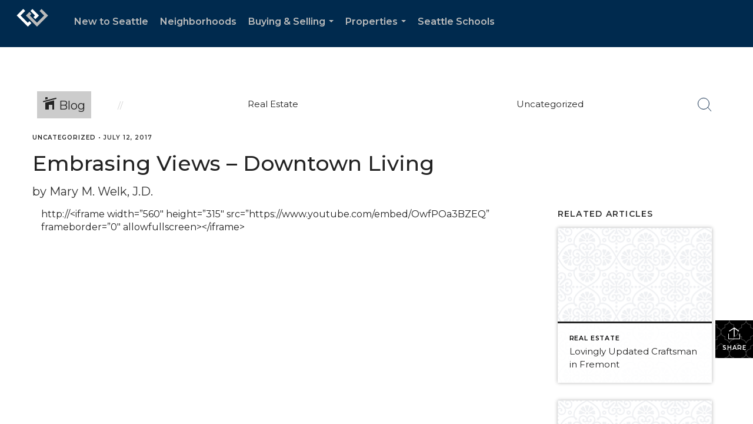

--- FILE ---
content_type: text/html; charset=utf-8
request_url: https://www.google.com/recaptcha/api2/anchor?ar=1&k=6LdmtrYUAAAAAAHk0DIYZUZov8ZzYGbtAIozmHtV&co=aHR0cHM6Ly9tYXJ5bXdlbGsuY29tOjQ0Mw..&hl=en&v=PoyoqOPhxBO7pBk68S4YbpHZ&size=invisible&anchor-ms=20000&execute-ms=30000&cb=89acl3x54hpz
body_size: 48438
content:
<!DOCTYPE HTML><html dir="ltr" lang="en"><head><meta http-equiv="Content-Type" content="text/html; charset=UTF-8">
<meta http-equiv="X-UA-Compatible" content="IE=edge">
<title>reCAPTCHA</title>
<style type="text/css">
/* cyrillic-ext */
@font-face {
  font-family: 'Roboto';
  font-style: normal;
  font-weight: 400;
  font-stretch: 100%;
  src: url(//fonts.gstatic.com/s/roboto/v48/KFO7CnqEu92Fr1ME7kSn66aGLdTylUAMa3GUBHMdazTgWw.woff2) format('woff2');
  unicode-range: U+0460-052F, U+1C80-1C8A, U+20B4, U+2DE0-2DFF, U+A640-A69F, U+FE2E-FE2F;
}
/* cyrillic */
@font-face {
  font-family: 'Roboto';
  font-style: normal;
  font-weight: 400;
  font-stretch: 100%;
  src: url(//fonts.gstatic.com/s/roboto/v48/KFO7CnqEu92Fr1ME7kSn66aGLdTylUAMa3iUBHMdazTgWw.woff2) format('woff2');
  unicode-range: U+0301, U+0400-045F, U+0490-0491, U+04B0-04B1, U+2116;
}
/* greek-ext */
@font-face {
  font-family: 'Roboto';
  font-style: normal;
  font-weight: 400;
  font-stretch: 100%;
  src: url(//fonts.gstatic.com/s/roboto/v48/KFO7CnqEu92Fr1ME7kSn66aGLdTylUAMa3CUBHMdazTgWw.woff2) format('woff2');
  unicode-range: U+1F00-1FFF;
}
/* greek */
@font-face {
  font-family: 'Roboto';
  font-style: normal;
  font-weight: 400;
  font-stretch: 100%;
  src: url(//fonts.gstatic.com/s/roboto/v48/KFO7CnqEu92Fr1ME7kSn66aGLdTylUAMa3-UBHMdazTgWw.woff2) format('woff2');
  unicode-range: U+0370-0377, U+037A-037F, U+0384-038A, U+038C, U+038E-03A1, U+03A3-03FF;
}
/* math */
@font-face {
  font-family: 'Roboto';
  font-style: normal;
  font-weight: 400;
  font-stretch: 100%;
  src: url(//fonts.gstatic.com/s/roboto/v48/KFO7CnqEu92Fr1ME7kSn66aGLdTylUAMawCUBHMdazTgWw.woff2) format('woff2');
  unicode-range: U+0302-0303, U+0305, U+0307-0308, U+0310, U+0312, U+0315, U+031A, U+0326-0327, U+032C, U+032F-0330, U+0332-0333, U+0338, U+033A, U+0346, U+034D, U+0391-03A1, U+03A3-03A9, U+03B1-03C9, U+03D1, U+03D5-03D6, U+03F0-03F1, U+03F4-03F5, U+2016-2017, U+2034-2038, U+203C, U+2040, U+2043, U+2047, U+2050, U+2057, U+205F, U+2070-2071, U+2074-208E, U+2090-209C, U+20D0-20DC, U+20E1, U+20E5-20EF, U+2100-2112, U+2114-2115, U+2117-2121, U+2123-214F, U+2190, U+2192, U+2194-21AE, U+21B0-21E5, U+21F1-21F2, U+21F4-2211, U+2213-2214, U+2216-22FF, U+2308-230B, U+2310, U+2319, U+231C-2321, U+2336-237A, U+237C, U+2395, U+239B-23B7, U+23D0, U+23DC-23E1, U+2474-2475, U+25AF, U+25B3, U+25B7, U+25BD, U+25C1, U+25CA, U+25CC, U+25FB, U+266D-266F, U+27C0-27FF, U+2900-2AFF, U+2B0E-2B11, U+2B30-2B4C, U+2BFE, U+3030, U+FF5B, U+FF5D, U+1D400-1D7FF, U+1EE00-1EEFF;
}
/* symbols */
@font-face {
  font-family: 'Roboto';
  font-style: normal;
  font-weight: 400;
  font-stretch: 100%;
  src: url(//fonts.gstatic.com/s/roboto/v48/KFO7CnqEu92Fr1ME7kSn66aGLdTylUAMaxKUBHMdazTgWw.woff2) format('woff2');
  unicode-range: U+0001-000C, U+000E-001F, U+007F-009F, U+20DD-20E0, U+20E2-20E4, U+2150-218F, U+2190, U+2192, U+2194-2199, U+21AF, U+21E6-21F0, U+21F3, U+2218-2219, U+2299, U+22C4-22C6, U+2300-243F, U+2440-244A, U+2460-24FF, U+25A0-27BF, U+2800-28FF, U+2921-2922, U+2981, U+29BF, U+29EB, U+2B00-2BFF, U+4DC0-4DFF, U+FFF9-FFFB, U+10140-1018E, U+10190-1019C, U+101A0, U+101D0-101FD, U+102E0-102FB, U+10E60-10E7E, U+1D2C0-1D2D3, U+1D2E0-1D37F, U+1F000-1F0FF, U+1F100-1F1AD, U+1F1E6-1F1FF, U+1F30D-1F30F, U+1F315, U+1F31C, U+1F31E, U+1F320-1F32C, U+1F336, U+1F378, U+1F37D, U+1F382, U+1F393-1F39F, U+1F3A7-1F3A8, U+1F3AC-1F3AF, U+1F3C2, U+1F3C4-1F3C6, U+1F3CA-1F3CE, U+1F3D4-1F3E0, U+1F3ED, U+1F3F1-1F3F3, U+1F3F5-1F3F7, U+1F408, U+1F415, U+1F41F, U+1F426, U+1F43F, U+1F441-1F442, U+1F444, U+1F446-1F449, U+1F44C-1F44E, U+1F453, U+1F46A, U+1F47D, U+1F4A3, U+1F4B0, U+1F4B3, U+1F4B9, U+1F4BB, U+1F4BF, U+1F4C8-1F4CB, U+1F4D6, U+1F4DA, U+1F4DF, U+1F4E3-1F4E6, U+1F4EA-1F4ED, U+1F4F7, U+1F4F9-1F4FB, U+1F4FD-1F4FE, U+1F503, U+1F507-1F50B, U+1F50D, U+1F512-1F513, U+1F53E-1F54A, U+1F54F-1F5FA, U+1F610, U+1F650-1F67F, U+1F687, U+1F68D, U+1F691, U+1F694, U+1F698, U+1F6AD, U+1F6B2, U+1F6B9-1F6BA, U+1F6BC, U+1F6C6-1F6CF, U+1F6D3-1F6D7, U+1F6E0-1F6EA, U+1F6F0-1F6F3, U+1F6F7-1F6FC, U+1F700-1F7FF, U+1F800-1F80B, U+1F810-1F847, U+1F850-1F859, U+1F860-1F887, U+1F890-1F8AD, U+1F8B0-1F8BB, U+1F8C0-1F8C1, U+1F900-1F90B, U+1F93B, U+1F946, U+1F984, U+1F996, U+1F9E9, U+1FA00-1FA6F, U+1FA70-1FA7C, U+1FA80-1FA89, U+1FA8F-1FAC6, U+1FACE-1FADC, U+1FADF-1FAE9, U+1FAF0-1FAF8, U+1FB00-1FBFF;
}
/* vietnamese */
@font-face {
  font-family: 'Roboto';
  font-style: normal;
  font-weight: 400;
  font-stretch: 100%;
  src: url(//fonts.gstatic.com/s/roboto/v48/KFO7CnqEu92Fr1ME7kSn66aGLdTylUAMa3OUBHMdazTgWw.woff2) format('woff2');
  unicode-range: U+0102-0103, U+0110-0111, U+0128-0129, U+0168-0169, U+01A0-01A1, U+01AF-01B0, U+0300-0301, U+0303-0304, U+0308-0309, U+0323, U+0329, U+1EA0-1EF9, U+20AB;
}
/* latin-ext */
@font-face {
  font-family: 'Roboto';
  font-style: normal;
  font-weight: 400;
  font-stretch: 100%;
  src: url(//fonts.gstatic.com/s/roboto/v48/KFO7CnqEu92Fr1ME7kSn66aGLdTylUAMa3KUBHMdazTgWw.woff2) format('woff2');
  unicode-range: U+0100-02BA, U+02BD-02C5, U+02C7-02CC, U+02CE-02D7, U+02DD-02FF, U+0304, U+0308, U+0329, U+1D00-1DBF, U+1E00-1E9F, U+1EF2-1EFF, U+2020, U+20A0-20AB, U+20AD-20C0, U+2113, U+2C60-2C7F, U+A720-A7FF;
}
/* latin */
@font-face {
  font-family: 'Roboto';
  font-style: normal;
  font-weight: 400;
  font-stretch: 100%;
  src: url(//fonts.gstatic.com/s/roboto/v48/KFO7CnqEu92Fr1ME7kSn66aGLdTylUAMa3yUBHMdazQ.woff2) format('woff2');
  unicode-range: U+0000-00FF, U+0131, U+0152-0153, U+02BB-02BC, U+02C6, U+02DA, U+02DC, U+0304, U+0308, U+0329, U+2000-206F, U+20AC, U+2122, U+2191, U+2193, U+2212, U+2215, U+FEFF, U+FFFD;
}
/* cyrillic-ext */
@font-face {
  font-family: 'Roboto';
  font-style: normal;
  font-weight: 500;
  font-stretch: 100%;
  src: url(//fonts.gstatic.com/s/roboto/v48/KFO7CnqEu92Fr1ME7kSn66aGLdTylUAMa3GUBHMdazTgWw.woff2) format('woff2');
  unicode-range: U+0460-052F, U+1C80-1C8A, U+20B4, U+2DE0-2DFF, U+A640-A69F, U+FE2E-FE2F;
}
/* cyrillic */
@font-face {
  font-family: 'Roboto';
  font-style: normal;
  font-weight: 500;
  font-stretch: 100%;
  src: url(//fonts.gstatic.com/s/roboto/v48/KFO7CnqEu92Fr1ME7kSn66aGLdTylUAMa3iUBHMdazTgWw.woff2) format('woff2');
  unicode-range: U+0301, U+0400-045F, U+0490-0491, U+04B0-04B1, U+2116;
}
/* greek-ext */
@font-face {
  font-family: 'Roboto';
  font-style: normal;
  font-weight: 500;
  font-stretch: 100%;
  src: url(//fonts.gstatic.com/s/roboto/v48/KFO7CnqEu92Fr1ME7kSn66aGLdTylUAMa3CUBHMdazTgWw.woff2) format('woff2');
  unicode-range: U+1F00-1FFF;
}
/* greek */
@font-face {
  font-family: 'Roboto';
  font-style: normal;
  font-weight: 500;
  font-stretch: 100%;
  src: url(//fonts.gstatic.com/s/roboto/v48/KFO7CnqEu92Fr1ME7kSn66aGLdTylUAMa3-UBHMdazTgWw.woff2) format('woff2');
  unicode-range: U+0370-0377, U+037A-037F, U+0384-038A, U+038C, U+038E-03A1, U+03A3-03FF;
}
/* math */
@font-face {
  font-family: 'Roboto';
  font-style: normal;
  font-weight: 500;
  font-stretch: 100%;
  src: url(//fonts.gstatic.com/s/roboto/v48/KFO7CnqEu92Fr1ME7kSn66aGLdTylUAMawCUBHMdazTgWw.woff2) format('woff2');
  unicode-range: U+0302-0303, U+0305, U+0307-0308, U+0310, U+0312, U+0315, U+031A, U+0326-0327, U+032C, U+032F-0330, U+0332-0333, U+0338, U+033A, U+0346, U+034D, U+0391-03A1, U+03A3-03A9, U+03B1-03C9, U+03D1, U+03D5-03D6, U+03F0-03F1, U+03F4-03F5, U+2016-2017, U+2034-2038, U+203C, U+2040, U+2043, U+2047, U+2050, U+2057, U+205F, U+2070-2071, U+2074-208E, U+2090-209C, U+20D0-20DC, U+20E1, U+20E5-20EF, U+2100-2112, U+2114-2115, U+2117-2121, U+2123-214F, U+2190, U+2192, U+2194-21AE, U+21B0-21E5, U+21F1-21F2, U+21F4-2211, U+2213-2214, U+2216-22FF, U+2308-230B, U+2310, U+2319, U+231C-2321, U+2336-237A, U+237C, U+2395, U+239B-23B7, U+23D0, U+23DC-23E1, U+2474-2475, U+25AF, U+25B3, U+25B7, U+25BD, U+25C1, U+25CA, U+25CC, U+25FB, U+266D-266F, U+27C0-27FF, U+2900-2AFF, U+2B0E-2B11, U+2B30-2B4C, U+2BFE, U+3030, U+FF5B, U+FF5D, U+1D400-1D7FF, U+1EE00-1EEFF;
}
/* symbols */
@font-face {
  font-family: 'Roboto';
  font-style: normal;
  font-weight: 500;
  font-stretch: 100%;
  src: url(//fonts.gstatic.com/s/roboto/v48/KFO7CnqEu92Fr1ME7kSn66aGLdTylUAMaxKUBHMdazTgWw.woff2) format('woff2');
  unicode-range: U+0001-000C, U+000E-001F, U+007F-009F, U+20DD-20E0, U+20E2-20E4, U+2150-218F, U+2190, U+2192, U+2194-2199, U+21AF, U+21E6-21F0, U+21F3, U+2218-2219, U+2299, U+22C4-22C6, U+2300-243F, U+2440-244A, U+2460-24FF, U+25A0-27BF, U+2800-28FF, U+2921-2922, U+2981, U+29BF, U+29EB, U+2B00-2BFF, U+4DC0-4DFF, U+FFF9-FFFB, U+10140-1018E, U+10190-1019C, U+101A0, U+101D0-101FD, U+102E0-102FB, U+10E60-10E7E, U+1D2C0-1D2D3, U+1D2E0-1D37F, U+1F000-1F0FF, U+1F100-1F1AD, U+1F1E6-1F1FF, U+1F30D-1F30F, U+1F315, U+1F31C, U+1F31E, U+1F320-1F32C, U+1F336, U+1F378, U+1F37D, U+1F382, U+1F393-1F39F, U+1F3A7-1F3A8, U+1F3AC-1F3AF, U+1F3C2, U+1F3C4-1F3C6, U+1F3CA-1F3CE, U+1F3D4-1F3E0, U+1F3ED, U+1F3F1-1F3F3, U+1F3F5-1F3F7, U+1F408, U+1F415, U+1F41F, U+1F426, U+1F43F, U+1F441-1F442, U+1F444, U+1F446-1F449, U+1F44C-1F44E, U+1F453, U+1F46A, U+1F47D, U+1F4A3, U+1F4B0, U+1F4B3, U+1F4B9, U+1F4BB, U+1F4BF, U+1F4C8-1F4CB, U+1F4D6, U+1F4DA, U+1F4DF, U+1F4E3-1F4E6, U+1F4EA-1F4ED, U+1F4F7, U+1F4F9-1F4FB, U+1F4FD-1F4FE, U+1F503, U+1F507-1F50B, U+1F50D, U+1F512-1F513, U+1F53E-1F54A, U+1F54F-1F5FA, U+1F610, U+1F650-1F67F, U+1F687, U+1F68D, U+1F691, U+1F694, U+1F698, U+1F6AD, U+1F6B2, U+1F6B9-1F6BA, U+1F6BC, U+1F6C6-1F6CF, U+1F6D3-1F6D7, U+1F6E0-1F6EA, U+1F6F0-1F6F3, U+1F6F7-1F6FC, U+1F700-1F7FF, U+1F800-1F80B, U+1F810-1F847, U+1F850-1F859, U+1F860-1F887, U+1F890-1F8AD, U+1F8B0-1F8BB, U+1F8C0-1F8C1, U+1F900-1F90B, U+1F93B, U+1F946, U+1F984, U+1F996, U+1F9E9, U+1FA00-1FA6F, U+1FA70-1FA7C, U+1FA80-1FA89, U+1FA8F-1FAC6, U+1FACE-1FADC, U+1FADF-1FAE9, U+1FAF0-1FAF8, U+1FB00-1FBFF;
}
/* vietnamese */
@font-face {
  font-family: 'Roboto';
  font-style: normal;
  font-weight: 500;
  font-stretch: 100%;
  src: url(//fonts.gstatic.com/s/roboto/v48/KFO7CnqEu92Fr1ME7kSn66aGLdTylUAMa3OUBHMdazTgWw.woff2) format('woff2');
  unicode-range: U+0102-0103, U+0110-0111, U+0128-0129, U+0168-0169, U+01A0-01A1, U+01AF-01B0, U+0300-0301, U+0303-0304, U+0308-0309, U+0323, U+0329, U+1EA0-1EF9, U+20AB;
}
/* latin-ext */
@font-face {
  font-family: 'Roboto';
  font-style: normal;
  font-weight: 500;
  font-stretch: 100%;
  src: url(//fonts.gstatic.com/s/roboto/v48/KFO7CnqEu92Fr1ME7kSn66aGLdTylUAMa3KUBHMdazTgWw.woff2) format('woff2');
  unicode-range: U+0100-02BA, U+02BD-02C5, U+02C7-02CC, U+02CE-02D7, U+02DD-02FF, U+0304, U+0308, U+0329, U+1D00-1DBF, U+1E00-1E9F, U+1EF2-1EFF, U+2020, U+20A0-20AB, U+20AD-20C0, U+2113, U+2C60-2C7F, U+A720-A7FF;
}
/* latin */
@font-face {
  font-family: 'Roboto';
  font-style: normal;
  font-weight: 500;
  font-stretch: 100%;
  src: url(//fonts.gstatic.com/s/roboto/v48/KFO7CnqEu92Fr1ME7kSn66aGLdTylUAMa3yUBHMdazQ.woff2) format('woff2');
  unicode-range: U+0000-00FF, U+0131, U+0152-0153, U+02BB-02BC, U+02C6, U+02DA, U+02DC, U+0304, U+0308, U+0329, U+2000-206F, U+20AC, U+2122, U+2191, U+2193, U+2212, U+2215, U+FEFF, U+FFFD;
}
/* cyrillic-ext */
@font-face {
  font-family: 'Roboto';
  font-style: normal;
  font-weight: 900;
  font-stretch: 100%;
  src: url(//fonts.gstatic.com/s/roboto/v48/KFO7CnqEu92Fr1ME7kSn66aGLdTylUAMa3GUBHMdazTgWw.woff2) format('woff2');
  unicode-range: U+0460-052F, U+1C80-1C8A, U+20B4, U+2DE0-2DFF, U+A640-A69F, U+FE2E-FE2F;
}
/* cyrillic */
@font-face {
  font-family: 'Roboto';
  font-style: normal;
  font-weight: 900;
  font-stretch: 100%;
  src: url(//fonts.gstatic.com/s/roboto/v48/KFO7CnqEu92Fr1ME7kSn66aGLdTylUAMa3iUBHMdazTgWw.woff2) format('woff2');
  unicode-range: U+0301, U+0400-045F, U+0490-0491, U+04B0-04B1, U+2116;
}
/* greek-ext */
@font-face {
  font-family: 'Roboto';
  font-style: normal;
  font-weight: 900;
  font-stretch: 100%;
  src: url(//fonts.gstatic.com/s/roboto/v48/KFO7CnqEu92Fr1ME7kSn66aGLdTylUAMa3CUBHMdazTgWw.woff2) format('woff2');
  unicode-range: U+1F00-1FFF;
}
/* greek */
@font-face {
  font-family: 'Roboto';
  font-style: normal;
  font-weight: 900;
  font-stretch: 100%;
  src: url(//fonts.gstatic.com/s/roboto/v48/KFO7CnqEu92Fr1ME7kSn66aGLdTylUAMa3-UBHMdazTgWw.woff2) format('woff2');
  unicode-range: U+0370-0377, U+037A-037F, U+0384-038A, U+038C, U+038E-03A1, U+03A3-03FF;
}
/* math */
@font-face {
  font-family: 'Roboto';
  font-style: normal;
  font-weight: 900;
  font-stretch: 100%;
  src: url(//fonts.gstatic.com/s/roboto/v48/KFO7CnqEu92Fr1ME7kSn66aGLdTylUAMawCUBHMdazTgWw.woff2) format('woff2');
  unicode-range: U+0302-0303, U+0305, U+0307-0308, U+0310, U+0312, U+0315, U+031A, U+0326-0327, U+032C, U+032F-0330, U+0332-0333, U+0338, U+033A, U+0346, U+034D, U+0391-03A1, U+03A3-03A9, U+03B1-03C9, U+03D1, U+03D5-03D6, U+03F0-03F1, U+03F4-03F5, U+2016-2017, U+2034-2038, U+203C, U+2040, U+2043, U+2047, U+2050, U+2057, U+205F, U+2070-2071, U+2074-208E, U+2090-209C, U+20D0-20DC, U+20E1, U+20E5-20EF, U+2100-2112, U+2114-2115, U+2117-2121, U+2123-214F, U+2190, U+2192, U+2194-21AE, U+21B0-21E5, U+21F1-21F2, U+21F4-2211, U+2213-2214, U+2216-22FF, U+2308-230B, U+2310, U+2319, U+231C-2321, U+2336-237A, U+237C, U+2395, U+239B-23B7, U+23D0, U+23DC-23E1, U+2474-2475, U+25AF, U+25B3, U+25B7, U+25BD, U+25C1, U+25CA, U+25CC, U+25FB, U+266D-266F, U+27C0-27FF, U+2900-2AFF, U+2B0E-2B11, U+2B30-2B4C, U+2BFE, U+3030, U+FF5B, U+FF5D, U+1D400-1D7FF, U+1EE00-1EEFF;
}
/* symbols */
@font-face {
  font-family: 'Roboto';
  font-style: normal;
  font-weight: 900;
  font-stretch: 100%;
  src: url(//fonts.gstatic.com/s/roboto/v48/KFO7CnqEu92Fr1ME7kSn66aGLdTylUAMaxKUBHMdazTgWw.woff2) format('woff2');
  unicode-range: U+0001-000C, U+000E-001F, U+007F-009F, U+20DD-20E0, U+20E2-20E4, U+2150-218F, U+2190, U+2192, U+2194-2199, U+21AF, U+21E6-21F0, U+21F3, U+2218-2219, U+2299, U+22C4-22C6, U+2300-243F, U+2440-244A, U+2460-24FF, U+25A0-27BF, U+2800-28FF, U+2921-2922, U+2981, U+29BF, U+29EB, U+2B00-2BFF, U+4DC0-4DFF, U+FFF9-FFFB, U+10140-1018E, U+10190-1019C, U+101A0, U+101D0-101FD, U+102E0-102FB, U+10E60-10E7E, U+1D2C0-1D2D3, U+1D2E0-1D37F, U+1F000-1F0FF, U+1F100-1F1AD, U+1F1E6-1F1FF, U+1F30D-1F30F, U+1F315, U+1F31C, U+1F31E, U+1F320-1F32C, U+1F336, U+1F378, U+1F37D, U+1F382, U+1F393-1F39F, U+1F3A7-1F3A8, U+1F3AC-1F3AF, U+1F3C2, U+1F3C4-1F3C6, U+1F3CA-1F3CE, U+1F3D4-1F3E0, U+1F3ED, U+1F3F1-1F3F3, U+1F3F5-1F3F7, U+1F408, U+1F415, U+1F41F, U+1F426, U+1F43F, U+1F441-1F442, U+1F444, U+1F446-1F449, U+1F44C-1F44E, U+1F453, U+1F46A, U+1F47D, U+1F4A3, U+1F4B0, U+1F4B3, U+1F4B9, U+1F4BB, U+1F4BF, U+1F4C8-1F4CB, U+1F4D6, U+1F4DA, U+1F4DF, U+1F4E3-1F4E6, U+1F4EA-1F4ED, U+1F4F7, U+1F4F9-1F4FB, U+1F4FD-1F4FE, U+1F503, U+1F507-1F50B, U+1F50D, U+1F512-1F513, U+1F53E-1F54A, U+1F54F-1F5FA, U+1F610, U+1F650-1F67F, U+1F687, U+1F68D, U+1F691, U+1F694, U+1F698, U+1F6AD, U+1F6B2, U+1F6B9-1F6BA, U+1F6BC, U+1F6C6-1F6CF, U+1F6D3-1F6D7, U+1F6E0-1F6EA, U+1F6F0-1F6F3, U+1F6F7-1F6FC, U+1F700-1F7FF, U+1F800-1F80B, U+1F810-1F847, U+1F850-1F859, U+1F860-1F887, U+1F890-1F8AD, U+1F8B0-1F8BB, U+1F8C0-1F8C1, U+1F900-1F90B, U+1F93B, U+1F946, U+1F984, U+1F996, U+1F9E9, U+1FA00-1FA6F, U+1FA70-1FA7C, U+1FA80-1FA89, U+1FA8F-1FAC6, U+1FACE-1FADC, U+1FADF-1FAE9, U+1FAF0-1FAF8, U+1FB00-1FBFF;
}
/* vietnamese */
@font-face {
  font-family: 'Roboto';
  font-style: normal;
  font-weight: 900;
  font-stretch: 100%;
  src: url(//fonts.gstatic.com/s/roboto/v48/KFO7CnqEu92Fr1ME7kSn66aGLdTylUAMa3OUBHMdazTgWw.woff2) format('woff2');
  unicode-range: U+0102-0103, U+0110-0111, U+0128-0129, U+0168-0169, U+01A0-01A1, U+01AF-01B0, U+0300-0301, U+0303-0304, U+0308-0309, U+0323, U+0329, U+1EA0-1EF9, U+20AB;
}
/* latin-ext */
@font-face {
  font-family: 'Roboto';
  font-style: normal;
  font-weight: 900;
  font-stretch: 100%;
  src: url(//fonts.gstatic.com/s/roboto/v48/KFO7CnqEu92Fr1ME7kSn66aGLdTylUAMa3KUBHMdazTgWw.woff2) format('woff2');
  unicode-range: U+0100-02BA, U+02BD-02C5, U+02C7-02CC, U+02CE-02D7, U+02DD-02FF, U+0304, U+0308, U+0329, U+1D00-1DBF, U+1E00-1E9F, U+1EF2-1EFF, U+2020, U+20A0-20AB, U+20AD-20C0, U+2113, U+2C60-2C7F, U+A720-A7FF;
}
/* latin */
@font-face {
  font-family: 'Roboto';
  font-style: normal;
  font-weight: 900;
  font-stretch: 100%;
  src: url(//fonts.gstatic.com/s/roboto/v48/KFO7CnqEu92Fr1ME7kSn66aGLdTylUAMa3yUBHMdazQ.woff2) format('woff2');
  unicode-range: U+0000-00FF, U+0131, U+0152-0153, U+02BB-02BC, U+02C6, U+02DA, U+02DC, U+0304, U+0308, U+0329, U+2000-206F, U+20AC, U+2122, U+2191, U+2193, U+2212, U+2215, U+FEFF, U+FFFD;
}

</style>
<link rel="stylesheet" type="text/css" href="https://www.gstatic.com/recaptcha/releases/PoyoqOPhxBO7pBk68S4YbpHZ/styles__ltr.css">
<script nonce="tswgfdvyedCPes2JGq41Kw" type="text/javascript">window['__recaptcha_api'] = 'https://www.google.com/recaptcha/api2/';</script>
<script type="text/javascript" src="https://www.gstatic.com/recaptcha/releases/PoyoqOPhxBO7pBk68S4YbpHZ/recaptcha__en.js" nonce="tswgfdvyedCPes2JGq41Kw">
      
    </script></head>
<body><div id="rc-anchor-alert" class="rc-anchor-alert"></div>
<input type="hidden" id="recaptcha-token" value="[base64]">
<script type="text/javascript" nonce="tswgfdvyedCPes2JGq41Kw">
      recaptcha.anchor.Main.init("[\x22ainput\x22,[\x22bgdata\x22,\x22\x22,\[base64]/[base64]/UltIKytdPWE6KGE8MjA0OD9SW0grK109YT4+NnwxOTI6KChhJjY0NTEyKT09NTUyOTYmJnErMTxoLmxlbmd0aCYmKGguY2hhckNvZGVBdChxKzEpJjY0NTEyKT09NTYzMjA/[base64]/MjU1OlI/[base64]/[base64]/[base64]/[base64]/[base64]/[base64]/[base64]/[base64]/[base64]/[base64]\x22,\[base64]\\u003d\\u003d\x22,\[base64]/Fhc+w5jDksKgQjHDhgw+woTClg19acK6w6bCiMKMw5J/w4tFeMOfJkbClyTDgm0pDsKPwo0Tw5jDlSRyw7ZjbsKRw6LCrsK3GDrDrHpywonCunZ+wq5nUVnDvijCuMKMw4fCk2rCqi7DhSpAasKywq/[base64]/XEzDksO4U8KMGcKMw5/[base64]/AU7CpMKpdnnCrcK1RsKfdcO1wo1DacKOYUgDw4HDi1rDjgw7w4UPRSRyw6tjwrfDiE/DmRMCFEVFw4HDu8KDw5Ihwoc2DsKOwqMvwpnCg8O2w7vDkCzDgsOIw5DCtFICBwXCrcOSw515bMO7w4BDw7PCsQ9ew7Vdbld/OMO0wrVLwoDCtsK0w4puSsKlOcObSMK5Inx/w6QXw4/CssOuwqzChGjCn29ZTmEww6nCvTgRw4p9NcKpwpZtQsOyPzFLZnIAesKSwqLCpgUNCsK5woJndMONUMK0w5bDhU0aw6fChsKrwrtYw7sjd8Oiwr7Cv1fCpsK5wp3DqMOgasKGDyfDojPCrBbDp8Kgwq/[base64]/w4ccV8KXwpnDrDnDrnXDhDgQwqTDqV3DjmgZXMK0D8KDwqPDjRXDtg7Dq8K5wo0Owql/XcOww7cZw7YJPMKxwoQCJcOmeHVPOcOcIsOLWTBxw60awrfCssOrwrRdwp/CjA7DgRhkVBTCpRHDusKSw7pmw5rDiBPCgAsQwqXDoMK7w6DCvyYCwo/Dj2jCiMOmEsOsw4HDtcKtwpfDsB0fwqphwr/CkMKjM8K2wrjCsxYeCxNLacK2wrpuWygsw5p6aMKUw5/CvcO0HBPDosOCWMOJQsKaF3gpwo/Cs8KoVXbCj8KVEWjCmMK2acKzw5d/aiXDmcKFwqLDk8KDesK1w7FFw7VXJ1QWF10WwrvCh8OGHkdfMsKpw4nClMOGw71Wwq3DmU5dGsK3w4ZpAhrCt8K7w5bDi2/DnSLDg8KBw5tecRwzw6lIw63DtcKSw4tGwrTDrQM8wp7CrsOcPR1Vw41ww7Utw5Y0wq0BBMO0w5lkADMbRBHCokAsHlc+wpPCjEFjMUDDhSbDhMKkAMK0blbChm9uDsKrwr7Crx9Nw4bCtjLDrcOOW8Ojb2d4BsOVwpYVwrhGccOIX8K1JTTDksOEaEYUwqPChUx/[base64]/Du8KYw4oLcwRwwpHCscKQbH/CqcKPL8KBABzDjngQCBDDjcOZemlGTsKLY1XCvMKjAsKdWybDllA4w7zDq8OGO8Oiwr7DhCzCssKCdWXCpWFiw5RPwqJ9woN1U8OCKU0haBQnwpwcIjzDncKOYcOxwp/DpMKZwrJ6OHDDt2jDr314VDbDgcOrHsKXwoMEe8KhNcKgZcKWwrEMfx85TivCk8Kvw70cwqvCv8K7wqYXwodWw6hlMMKdw6M/RcK9w6AnKUzDqz9sPzjCqXnDlwIGw4vCvE3DrcKqwonDgTM+HMO3dFcLLcOwQ8OJw5TDlcORw78Gw5jCmMOTV3XDpEVlwoLDqX4kZ8O8wpkFwpfCjTHCk0JUfCAbwqbDh8OOw59vwrgiworDmcK4Ai7CssK9wqNmwrAoS8OENj/Dq8OhwqXCu8OEwqvDmUkkw4DDqDwVwpURcTzCr8OWJTJJAQsQAMOsbMORNWx/[base64]/CmW7DlXA0NsK7EMODwofChR3DgU3DicKTGgXDiMKtE8ODwr/DrMKFfsObPsKDw4VHH0Qiw4jDlSTCm8K7w7zDjCDCtmTDjSRGw6jChcO6wo4UY8KRw6jCsGnDj8OWLybDicOQwrR+QQFFV8KAY01sw7VMfcOgwqzCn8KZM8Knw6/Dk8KbwpTCoAhIwqhNwocnw6nCr8O/WGDDhgXCrcKHdGAhw5tnwqFEGsKGdBg+wpbChMOHw6ocLUIBZsK1WMKKS8OafBxvwqFjw4FANMKufsO7fMOUc8Olwrdzw4DDqMOgw7XChXctY8Obw7cmw47Cp8K3wp82w7BLBV05S8Ksw4ANw7RZTzDCo27DksK1NTrCl8OOwpvCmwXDriN/VTFfIknCh27CkMKMRjtYwpHDkcKiKAIHCsOZCXAPwowyw6pVIcOXw7rCjgknwqUdNRnDgSbDksOBw7ooOsOda8KZwo0XSErDocKpwq/DlsKTw4bClcOpZzDCl8KqFcOvw6cRfUVtGwnCqsK5w6HDjcKZwrLDjy1/[base64]/DkcODwoPDgcKcw6FaWhbCgH5FwpEGM8Ogwo3CmVpdDTvCnsKoMMKzMBYNwp3CtX/CqxRYwocSwqPCncOBbmpHO00OZ8O/[base64]/DvsKAYUp6wrwDVh3CtFLDvB3Cp8K4U3ROwpzDhG/CrMOXw7XDtcKEIysjXsOrwr7CjyrDg8KhD0EFw7UawrzCgX3DjQdjAsOsw6fCsMK+YEXDh8KHGxzDg8O2Zz7Ci8OsQW/Cv2tqM8K0G8Ogwp7CiMOewpHCu07DlcKpwoFfR8OdwqhrwoHCuFDCnQ3DmcK9NQzCtATCucO+BH/Cs8Omw43CohhhDsOwIxTCl8OSGsOxQMOvwowFwqFRw7rCicO7woDDlMK2wr57w4nCpMONwpXCtG/[base64]/DlMKaf8OIw79gw6pIw5jCq8OZwohHRDjCkTdpay4GwrPChsKhGMOpworDsCddwrMVPxnDj8O0fMO/KsKmSMKmw5PCtWVdw4XCjMKUwrgQwofCmV7CtcKpNcOBwrtGwozCm3HCgk9URzDCrcKKw5YTVU/CoTrCkcKpYHfCqiUSYwDDmwjDoMOlwoYSaTV5LsO2w6LCsGhQwo7CqsOkw7gwwr9gw4I0wqhkFMKqwrvCj8Ofw5QoFlZNesK6TU7DkcKWDcK5w7kfw4Inw6FLW3YHwqPCs8Osw5DDoRAEw5p8woVRwqMqwp/CnH3CoBbDncKvTTPCrsOlUl7DosKgEkHDicOMM09aVlJCwpTDpA86wqgbw7NOw7JYw78ORXjCjEIkQ8OCw6vChMOTbsOzfAPDuUMdwr08wpjCiMOddFlzw4nDg8K8E0fDs8Ktw4jClEDDhcOWwp8lEcK6w6hBYQDDkcKWwr/Dum/ClCDDucKVB2XCr8O1cVzDqMKRw6U1woXCgAFUwpzCv1/Dsh/DgsOSw7DDr0M9w7vDicK1woXDsHDCtMKIw5nDosOUKsKhA1FIEcKBXBIEN10nw7New4LDrgTCjnLDhcOOLArDvDbCtcOFBsO8wpXCuMOow5wLw6jDpgjCnGE/UXwRw7nDjBjDocOLw6zCm8KqWMOxw5kQFiBiwrgzWGdwDzV1HcKtIA/[base64]/DinXCqsOqFMObPsKPw6vCrsOrwqJ2UnRNwrTCpsOgN8O6MTo8w7YawqvDuVsew7/[base64]/IcKjw5LCk3rCjcOiP8OWw41JORg6IMOOw41vdhnDicOSVsOBw5HDsHY4cS7CszIdwqFKw6rDnAjChCEhwozDucKFw6Mhwp7Cv3IZBsO5WxgAw59TRsKhYgvCuMKJJivDhEYjwrVvWcKBDsK3w4IyZsKYDT/DmwgKwosZw6wtcRhCD8KJY8Kkw4ptfsK1HsOHanV2wqzDrB3DpcKpwrx2dGsPZDsZw4DDsMKtw7rCv8OkTT3CpW5zeMKkw6cnRcOqw57Cjzwow4vClMKNLyBawohCVcOwC8KiwplLEHHDuXtnWsO0AgzDn8KsCMKbR1vDgS/DisOFUTYiw6xzwqjCrwLCpgnCpRnDhsOTwo7CtsOFNcOGw4xaL8Odw5cWwqpsd8KyFwnCsl05wqLDhcKNw4jDlGvCmnbCmxlZO8OjZ8KhAh7DjMODwpFgw4EoRRLCizvCocKGwobCrcOAwoDDh8KEwpbCo3HDiHgmDjTCog53w5TDlMOdDGUUAi4ow5/CtsOfwoA1X8O+HsOjEENHwonDtcO1w5vCicK9UGvCn8Kkw5sow7LChwFtPcKCwqIxDDPDn8K1G8O/[base64]/w6/Dh8KcDmXDmcOZw58VwqglFMKDBsKRInvCmHrCpRErw6EDaW/DpsOKw5nCn8OywqPCgsKGw6V2wqdmwrjDpcKuwqHDnsKswocKwoPCsy3CrVBLw6zDssKTw5LDhsOMwo/Dg8KAOGzCk8KSYkwKM8KPLsK6XlXCiMKUw6trw5XCo8OEwrvDig1nZMKmMcKRwpLCpcKECTfCrUBWw6/[base64]/Ds25Iwr8bwr3Ct3TDisOhw4NkDG5EbMOBw6/CicOgw5DDpMOgw4DCgFktUMOew4RhwpDDpMOwaxZlw7jDqBMTT8KLwqHCssOCAcKiwp0VOMKOLsKTdjBFw68HGcOpw5XDsA7CosOdQz0LaTwcw5LDhxBQwp/[base64]/Dv8Klw6ZVwokow4fDl8KVHsKUwp3Ctx/CosKgV1bDh8O2wpINOwzCjMKJN8OTL8K8w7rCvcKLeRLCvXLDoMKBw4kJwr9Fw7R4dmIPAgkvwrjCkiHCqTVeT21tw40jZisgH8O5IlxWw6ksCXFbwo0Je8OCe8KidmbDuF/Dv8OQw6vDjXjCr8OlLhUvOFbCkMK4w7vDkcKmTcO6EMORw67Dt0LDp8KUMmbCpsKnXcO1wo/[base64]/[base64]/[base64]/w7RgE8OOwqzCosKCbsK7Rl/Dp8O/wq/DujvDkwvCgcKnwp3CvMK3f8OywpXCocO7cWPCmEbDsTPDpcO/wo9bwobDnioswoxXwp96KsKowprCgjbDv8KtHcKIJzxCTsKxGxfDg8OJEjpLFMKeLcKZw4NtwrnCqj5pNMOiwq8HSCbDocKhw7DChMKxwrplw43CrkMqZ8Otw5JvXwHDtcKCS8KAwrzDs8K/[base64]/w6rCrsKFwoLDgVzDssOpwoEBCMOfR1tmHSR2w6zDhW/[base64]/[base64]/CksOfDCFwHlPDu8Kqw57CogjDjU3Co8K6YxTDicOrwqvCripFKsODw6pnEFExbcK4wqzDqSPDvClNwopXYMKjTDoTwoDDssOXFyE/XyjCssKaClrDlS3CnsKGMsOiWUMbwrNNRMKkwoXCtT1CAcO8JcKBPk3Co8Ofwrlrw5PDmHXDt8KkwoU/d2o7w57Dt8KTwqdiwo9LI8OWTmZCwoHDh8KIJ0DDrHHCsgBaRcO8w5heTcOpXmVEw6rDohpOZMKXSMOawpfDpcOONMKowqjCmU7DucO7VWkaNj8DeFbDhjPDlcKMPsKFJMO2E23DuWV1aixkQsOCw4IWw6nCpCpLAUk8TMKAwpNPYzpZZSA/w59Kwq5wCXJ8UcKww5lPw74XWVVKMnpmNiLCn8OdHm8two7Ds8KnF8KRVWnDr1nDsCcEEl/Dg8KSQcOOVsO8woDCjnPDlhMhw7vDqxTCl8KHwoECTcOgw41Ewocnwp/Dr8K4w5nCicK/[base64]/w5nDtsKYwoMMwrRcVmRyw6jDoClnccKyw4HCqsKrW8OEw6XDlsK2wqdAU05HE8KhJsK2wogaAcOMBMOYLcKow4/DtgHCt3PDpMOOwoXCmMKHwpAtScOewrXDuQUpOTHCuAY7w5o3wpF4wpXCoVDCvcO3w53DpF93wqzCvMO7DX/[base64]/[base64]/DhtOOhoBBGjChcKdwqx5w43CoMK/wqkCIn4CH0cYfcOYEcOsw7psUcKow4oKwrRlw7bDnBjDmBfCk8KtR25/w5zCiSkLw5XCmsOHwolNw55eE8KMwo8pD8Kow48pw4jDlcOMWsONw4DDmsOXGcKbBsKbfcORGxHDrgTDtDJqw7/CmCkFK1nCjsKVJ8Oxw684wpIgTcOww7/[base64]/DqsKOw4bCl1c9d8KjeR/[base64]/DrHvDo1h7YsKvQDDDiUNpWsK9F8OSF8O1w5/[base64]/CTVCfk/DjGPCscKcOknCvcO0w5tNJhsBwqpCTsKrEsOzwo5Xw6kPd8OMdsKYwrlCwq7DsFnCq8O9wqpxVMKZw4h8WFnCrU5IGcOJdsORVcOWV8KWNHDDlQXCjE3Drk3CsTbDjsK6wqt9w7ppw5XCosK5w4TDl3o7w5VNCsKLwqTCicKswrfCljoDRMK4bsK6wrg8DzvDocO/w5UXN8KkD8OhKHfCk8O4w41mEX19ZSnCnDvDqsKCADDDgm5ow6DCghjDqzHDhsOqF0TDrj3CtcKAYhY5wokIwoIFesOXP1JuwrDDpGDCoMKpb2LCp1rCpWtbwrTDjnnDk8OQwoXCrxpuSsKle8KCw51QG8Kdw5MfAsKRwrjCti17dWcfHVTDqTA/wooSSX8LMDs9w5UnwpfDhhlyfMOMNzrDn3vDj2zDk8K0MsKkw5p6BjYiwphMU0w1UsKjDVZ2wovDlSU+woJxRcOUKAMuUsO9w4XDp8KYw4zDscOTasKLwqEHWsK7w6zDtsOywqTChmwnYjDDgm0gwpnCtEPDpy8owpk2HcOAwqDDnMOuw5nCicOeKVbDgBoTw4/Dn8OBG8OFw5kSw4TDgWzDpQ/DgkfDnUNiDcKPVATCmjRVw6fCnWcgw6s/w45rLBjDmMO+D8K1a8KtbsOWbMKPZMO9Tg5fe8KIe8OsEkNewqfDmSjCql3Dmw/Cm0vCglAiw6s5D8OzT3tVwozDoitmM0TCswYTwqbDkkjDoMKew4jCnmwtw6PCoAYewqPCoMOpwozDt8KjDWvCnsO1NTwFwo8lwq9CwqLClWzCtC3DpWVPRcKHw5kWb8KvwpUpSWLCgsOkCihAKsK+w7LDrC3CjgkgV2oxw6vCpsOzUMOBw4FIwo5Zwpg1w7Zia8O+w5/DtMOrcTLDr8Ohw5jCu8OmK33CiMKgwonCgWTDr07DosO7RDolZ8KXw4lkw4vDkEDDg8OmJ8K3dzjDnWnDpMKwOsKfGm8HwrsFK8Olw41cE8O3WyQhwqfDjsOEwqZ+w7IxVmHDuUggwo/DqMKgwoTDnMKrwq5bEB3CtcOcKHISw43DgMKDJTIWKsOkwoLCgQvDlcOzVHEdwpbCv8KpHsOXTVTCssO4w6DDncKcw7jDpW4hw4R2Qw9Nw65jaWMNNXzDjcOUBWLCl0jChkLDr8OLG2vCkMKgKT3Ct3HCh2RfI8OVw7LDq0zDogA/[base64]/ChsK/[base64]/CpTfCqsKKwoLCgTzDrcOIdMOOw5VWV27CicO2b2U2w6Bvw4PCqMOwwr3DvMO2bsOgw4V7YTDDpsOESsOgQcOaacO5wo/CmS/[base64]/DtMO8TMKvw6DDmSHCiBsCcMKNwoUXw4dfL8KKwpAKPMK1w73CmikKGDjDjyEVSFdKw4/[base64]/[base64]/SkYwSnZtQcOSw4JDfyzDi3rCmQkUGGPCmsOcw4dkSmtOwqAHRh1eLw1ew6l5w5cqwqk+wrzDvyfDkVTCqT3Cjz3CtmJlCBU1RHzCnjJWBMO6wrPCu3/[base64]/w4HCu8O/[base64]/PV7CtUIHwq3CpcKYw5HDpX3DlXkpwpXCqMOow7xmw53CiMKgZsOUA8Kpw7zCvcO/Cho3BnvCq8OwesKywpEFJMO3PmjDucOgWsKlLw3DqFzCksObwrrCujbCjsKyLcOxw7zDpx4pDz3CmQ4ywp3DnMKqYcOcbcK/HMKWw4rDqHvDjcOwwo/Cv8K/FW9/w5PCrcKVwq3CjjgyWsOyw43CoQpDwoDDvMKcw6/DicOswq7DvMOlPsOcwrPCoEzDhkTDljgjw5kOwojCiGYNw4nDi8OJw4/[base64]/[base64]/w5jDhcKdFcO9VcOPwoPClzDDpgtKHxXDhMKeDMOqwpHCik7Dl8KVw51qw4zCkWLCjE/CisOxUsO9w6lmZcOWw4DDnMKKw5R1wqvCunPCqBoyaBczSFxCJ8KWVG3CjX3DjcOkwoXCnMOew6kPwrPCgwRpwoRAwprDjcKZZjszA8KLVsO1bsO3wofDucOuw6TCjX3DpgFVXsOpSsKSSsKYH8OTwpzDlW84w6/ClHpjwrZrw6sMw5zCgsKMwrLDuwzCqmfDnMOULxHDoQnCpcOgAlN5w6tYw7/DvMO2w4VHBA/CqcOeRk54EVoYLMOwwr5gwqdiN25aw7IAwr3ChcOjw6DDpcOzwppnbcKaw6pfwrXDpsOYw5BCRsOqZDfDlsOLwrpMGcKbw4zCpsOXcMKFw4p0w61Pw5hywp3ChcKjw4kqw6zCqHjDlloLw4rDvmTCkT08c1LCvCLDkMOUw7zDqn7CnsKDwpLCh0/DrsO0JMOGw7rCusOWSzlNwo/DvsOKfkfDtHxyw5XDvg0Fwow8Km7DskJqw6gzOwbDowzDn2fCtUNPEEM1NsOrwo5sEsKOTifDv8Orw47DisOPRMOaX8KrwoHDkjrDhcOKQXoiw4LCrCvCh8KvT8OgBsOEwrHDosKHKcK8w5/CscObf8Ohw6HCucK/worCncOJADV4w5jCmR/Dp8Kjwp9pe8KEwpB0IcOBXMOGJCLDrMOJGcO8asKvwrw7a8KzwrTDv0J5wpQxLD8sCsO0cgDCollUHsODWsOEw6fDoy/Dg0bDlE8lw7DClkwzwr7CgABxMzTDu8OMw4kkw41NGzPCgShlwp3Cq2VkG3HDucO3w7/DmG9UZsKFwoY0w5/[base64]/[base64]/[base64]/[base64]/QX06QgzDlWDCoDw9QQl0w6YmwoIUGMOkw7TCr8KmG00QwqkLRwjCk8KZwroYwp8lwrfDmHfDscKEDxTDtD96BcK/aRjDnnQVQsKRwqJaEiFOYMOdw5gXGMKiM8OBJFpbUVjCpcOjPsOLYHnDsMO6MR3DjgnCrS5Zw7XDuj8oQMOJwr/DuWIjHDYUw5HDg8O0ISVsO8OYMsK7w5jCh1vDksOgEsODw4IEwpTCk8K3w4/Dh3bDvwXDs8Oiw4zCiVjCm0nDtcKIw4oUwrt/wrERCAg5w4HDt8KPw7wMw6vDicKsVMOWwr1vIsKHw6MJHiPCiFckwqpfw40nwollwo3CqMKqO2nCjjrDgx/[base64]/FcOKeklQw4rCkcKTe2TCuVYvaMKkwpBZPiN2dhvDu8KCw4NjGsO9D3XCkBrDm8KQwp5YwrIUw4fDp1jDtxM/wqXChMOuwq9ZLMORS8OvN3XCscKbFgkOwqkVf2Q5FxbCpsKawqo+SUFbDMKawp3CjlfDjcKsw4hXw6xrwqXDp8KNBmEVV8O+JgzCkG/DncOWwrQCNHnCqcKaSWvCuMKfw4s5w5BewodyBXXDjMOtNcK2V8KmT29YwqzDi2dDLQ/Cg3U9LsO/FklEwqnCpMOoFGfDpsK2AsKow4DCncOHMcOMwok/wrrDu8KgccOXw5TClcKZc8K+Pm3Cnz/CmycbW8Kkw5rDgsO7w6hJw60fM8K3wodMEg/DtwZrNMOXMMK/ViITw71hd8OsRMOiw5TCksKAwrpSaCfCgsOHwqzCnTXDjTPDt8K0SMK5wqXDgnnDoEvDlEfCgVs/wqxMasO/w4HCosOlw4A1wonDpsO7Kwsvw793L8K8Z2Z2w5ouw6PDhwdtbmvDlBXDn8KLwrllIMOBw4Frw5Ysw5XDv8KmLWhpwrLCtWIwUsKqPsO9bsOywoHCnHUEecKIwoXCscO+BVR/[base64]/VsKcw7djFcKVwok4UgbDqcKMw7HCqUlawqLDhALDvF3CrQYfBVZNwq/DrlzCr8KEX8K7wrENFMK9IMOTwpjCvFBjSDRvBMK6w5Bfwrd/[base64]/DnF3Dsl5lRGsYwqQDPsKpwqJaw4EnXHB+E8OMP3bCrsOBUEUqwqPDpknChhzDjW/[base64]/Dsg54SUN/w5N4JMKTw6sNGyfDuUfDscOrw5vCosKIw5jCm8KZAXXDtMKewpjCvVrCmcOgF3fCmsOcw7rCk1nDkSMnwq8xw7DCv8OgcHJtFFnCocKBwp7CkcKXDsOjccOWd8KFf8KCS8OJfRfDpShAEcO2w5vDvMKHw7nCg0cRLsKVwpDDusOTfHx/wqbDgsK5Pn7CvVsEUw7Cixk7LMOqWSrDuC4cVTnCrcOBRj/CnB0Twr1XJ8O/ccK9wozDosOawqtzwqrCl2DCk8KiwonCnXs3w4rCksKtwrsiwr5ZM8OQw4IBIsOVajAowqvCu8KYw5pTwqlIw4HCm8KlS8K8DcKsF8O6IsKNw5kjMhHDi2/[base64]/DrcKWEEbCtmHChX/Dr8KOPMO3XWpHV1s6w43CgTNPw6zDkMOZfsOzw6rDj1BEw4B9d8KlwoYAOApiKgDChVbCvm1sbsOjw4U+Z8KwwpkyeiDCiXcTw57CucKTAMKHRMK0MMOUwoHCmcKPw45iwr5iWsOfd3zDhWJOw5/DoGzDiQ0Jwp80OsOJw4xSwoPDnMK5wpMZQUVVwp3CosKdZSnChsKhecKrw4oyw4IwBcOpG8ObBsOzw5E4J8K1CCnCpSAxREV4w6rDi2orwpzDk8KGbMKVV8O7woTDvsOYCS7DpcOhLSQSw4/Cr8K1KMKPDizDiMOOTnDCksKxwps5w653wqrDmcKtVFJfEcOMXnfCq29GI8KRShPCo8KowqleeT7DhHbDqWDCny/CqTgIw7Jyw7PCgULCoBJlYMO6RwA8wr7CiMK4CQ/DhRDCqcKPw5wLwphMw5Ecc1XDhxzCk8Kdw7R1wpk9Ni8ow5NAPMOvV8OXZsOrwqB3w4HDjTYlw4nDkcKvXQ3CtsKpw4pRwqDCl8KjOsOKWl/[base64]/DosKlOcObw4jDmT9LZmvCq1XDsW/DrMOiB8K3w5XDhjDCjiHDpcOONXUSUcOxI8KSe304Kx9nwqnCvElVw7jCtsKZw6hHwqXCvMKLw6tKD3MEdMOuw6vDgU5sAMKlGCsEDVs9w4xUf8KUwrDCqENaF2dFN8OMwpsXwog4woXCgsOdw5IAV8OFT8OcASnDpsOLw5hYOcK/LiVgQcOfNA3DpiMNw4EsOcO9NcO/wpNISgcMRsK2Kg/DjD1qRjLCuQbCtnxDZsOiw6fClcKyeARJwr89wpx2wrVGYBcWwq4SwpXCsD/DsMKoPEhqLMOwOTQGw5M6YVEMEjoxRxgZNsKkVsKMSMKKGxvCliLDsWlnwrAVWB10wrfDusKlwoPDjsO3VFLDrAdgwo19w45sW8KEWnHDqVYxRsOwA8KBw5bCrcKASFl1O8OBFGliw7XCnn8tJFhdPmtYcxE7eMK8esKDwqcmKsOpKsO/R8K1DMOCTMOwAMKtacO4w7IKw4YfYsORw5UcQA4eR3FGPsKHTTtJSXd6wp7Dm8OLw459w6hMw4sqwoVXLQ9zX3/DlsKew70+XW/DncO9QcKCw53DncO1HMKbQwHDi0zCtCt2wp7CmMOeViLCisOGb8KawqsAw5XDnic7wqZSLEMKwp3DpGPDq8OiEcOEwpLDuMOPwpzDthrDh8KbTcOBwro3wrLDvMKHw47CgMKwMcO/bXtuXsKSdSjDph7DtMKrKMOywprDlcO5HgI1woLDjMOBwoEow4LCjR/DvcOkw4vDs8Oqw5rCiMOxw4csBAlYOCDDsXN1w5kvwox4UFxZYwjDnMOHwo/CsnzCq8OGawPChCjDucK+MsK7CGLCk8KYCcKAwrp5cXRVIcKVwqpYw6jCrD1WwqTCpcK/K8OKwowBw4I7PMOMCVrDi8K7PsONZi9vwrDCnsOwJ8Khw6knwphsUz1cw6TDiDIHMMKlIsKvaE0hw5sPw4bCs8O4BMOdw59CBcOHA8KuYSJYwq/[base64]/CsTjCh8OqWcOISUItH1Ztw7RHDCHDsiEbw6nDk37Cv21THz3DplPDj8Kcw7duw4PDqsK/dsOQVThsZ8OBwpYxHWPDncKZKcKswqzDhzxlb8Kbw7o+M8Osw6IURwlLwptJw6fDhlJNfMOQw5zDgcKmGMKUwqo9woAuw71tw55vKDgowprCq8O2TTbCjQ1bd8OyEcORI8Kmw7M/EDfDq8Oww6jCrcKNw7fCvTzCkjXDugHDtGnCpxjCgcKNw5HDrGrDhlxtbMKlwqfCvh3CiHrDu1wkw5MVwr/CuMOKw47DsTMnVsO0w5XDrsKnZcONwqbDrsKTw4HCpCxPw60awoFFw4J2wrHChyJ2w4JdP3zDhcOsGgnDoRnDtsOVPsKRw5JdwotFHMOmwrLCh8OSCQnDqyESNHjDvDZAw6M6w5DDrDUnKi/Dnl4TRMO+RUxUwoRzDGBgwprDh8KtB248wq1JwqVHw6owMcOEVMOZw5LCp8KEwrrCqcO+w79LwqTCnQNSwoXDqy3CosK6LhTCkzXDk8OLK8OJGC8ZwpYRw4RNBUzCjQY7wpU0w757Jm4TbMONL8OVVsK/McOzw75Fw5vCicOCL0TCkAVow5QXFMKlw4HCh1h5fjXDpyjDh1how7vCihEqaMOWJxjCr2HCsgpPYDPDh8OIw7dYbcKTBcKnwqpXwo8VwqwQJjhrwrXDq8OiwprChU4YwobDt19RLB1WeMOmwq3CmHXCpwQOwrPDtjUHQEYOBMOjM3XCkMOHwq/[base64]/DiMKLdcOhwofCqi5pw5cHwrZ8w4TDlMK4w5MTwrJqCcOiHyXDvkPDp8O9w7g1w70Fw6Mlw6QOcRlQIMK2H8KOw4UGNBzDoi7DhcOAXn0xUMKVGnEkw6Quw6PCisK6w4/[base64]/Dn8O/w4Mmw7TCpcKiR23DtzEdwpPDl8KaYnBnLsOAK0XDoMKlwrl8w6nCj8OOwrYPwrbDmFxOw6FCwpETwpAWQRDClnnCsU7ClnzDiMOHdm7Dr09DTsK5UCHCqsOCw4kLLB54WVlFOsKOw5DCsMO8LFTDliQbGHA0RlDCizx9DSAeeSsBDMKoOHrCqsOyCMKnw6/DisKUU2BkaQXCjcOgUcKiw7DDpGHDs0TDt8O/wrfCnzwNW8OEwr/DkzjCslHCiMKLwofDrMOgZ21fHmzCr0Mde2IHJcOew63CvS0TNGpxcXzCkMKwdsK0e8OILMO7BMOpwq8dETXDqMK5BV7DuMKEw40PO8OYw6tlwr/ClnFDwrLDq1MPHsOta8OydsOVSHfCsmPDtwl0woPDgkzCvXEiRljDhsKOHcKfWD3DgDljK8K5w4xzICnDrjdtw7hnw4zCp8OPwr5XQmjCmzDCqS4swp/DqTQnwqXDjU5KwpLCn207w4bCngcowrAVw7cBwqcZw71Pw7AHA8KRwp7DhUHCksOUPMKiY8K1wr7CrR99cQ0JRMKBw6TDnsOWCMKMwrw/[base64]/[base64]/[base64]/CjsO7w5HDj1TDtsKdw6zCvMK2fEPCl3YsbMOswpfDjMOvw4R0FDYYIB/DqDREwpfCkWQNw53CucO3wqzDocOjwpfDglfDqMOjw7/DpV/ClF/CisORPid/[base64]/ChcKZMcKAwonDncOdw4fDiMOFMhfCv8K5VRTCosOuwqgewqvDnsKiwpovZ8OFwrhjwrIHwpLDlEMHw61NQcOzwo49MsOcwqLCtMOZw4MHw7zDlsORRcK3w4RXw7/[base64]/V24owr/CscKcKWrDvMOPwpZQw4XDmMODwpZ4a0jDjcKvOgHCv8KFwqt7djNgw7xKHcOEw5/CjcKNClsow4gUeMOhwrZoBiZjw5Vndm3CtsKmYD/Dh24qLcOewrrCsMOew5DDpsO3wr9Xw5bDjMKGwqNNw4rDnMKzwoDCu8KzUxYiw57CuMO+w47DpzEfJ1t1w5DDm8OxK3HDsiHDg8O4TSTCvMOebMKBwr7DucOQw5nCn8KXwpsgw5YiwrECw6PDtk/[base64]/DiiDDusOWw73CoSLDpcOpFx7DgVIRwrp9w4w2wrLDlMKIw5sMMMKJHEvDgjHCpkrCtR/DnH4qw4DDlsKRZCwQw6UvScObwrUHZcOaVGBAbsO+d8OaQ8O7wpnCoXvCpnhgC8OQJzHDucOdwoDDrUNewphbT8OmJ8OJw5PDkT5JwpLCv0pzwrPCoMK4w7TCvsObwqvCrUPDqglXw5fDjQjCvcKUI2o0w7/DlcK4OlDCpsKew6E4DGnDoWbDoMKewq3CiBcYwqPCsizCmcORw5AGwrAqw6rDig8mRcKjw5jDvTsTGcODNsKcDTbCnsKkVzLCksOBw6I7wpgGCx7ChcK/[base64]/P8KBwrTCkw3DhcOKT2TCu2jDqsOVHxjDjcKGZX/Cm8O0wpMvVAUZwqrDi0Yee8OWesOAwq3CrjvCnMKYWMOrwpLDkAFYBwvCqiDDp8Kfw6ttwpbCjcOnwobCrWfDqMKKw7fDqichwrnDpzjDs8OWXjoPOTDDqcO+QHnDvsKHwrEOw7PCsEtXw49Iw4LDjxfCmsOgwr/CtMObBMKSW8OiJMOFKsK6w4tMQMOiw4XDmWQ7X8OZFMK+ZsOIPMOsAgTCgcKjwpM7UDTCpAzDrMOnw6DCuzgTwqN/wpvDqhnCmzx6wqLDvsKcw5rCgEFew5tcCcK2H8KVwoBXcMKoLgEvw6zChB/DkMK+w5QYPcKmCx0WwrB5wpJcDRLDlA0gwo8xw5Zywo/[base64]/w4EEwrASw45lw7hawrDDsMOTw6bCo8OOB8O4w4lDw6vDoyAmX8OABMKpw5LDqsKgw4PDtsOWZcKhw5zCigV1woVEwrtPWD7Dk0HCizQ/[base64]/CssKzw43DgMOBw7bCjRBRw6kXOcOFMXrCuWXDgWQgw50zAFRBOcOtwpBYJQseeU7CiwPChMKFIsKcbT7CiT8rw5lfw6rChRATw50QVy/ChMKbwqt5w7XCvMOGaFoHwpPDjcKEw6wDEcOIw7RSw7zDtcOPwrwuw5sJw7nCrsOyLjLDnBzDqsOCfRcNw4J3OTfDusKaPsO6w49dw7Iew7rCisOHwohowpPCucKfw4zCh1MlfRvCmcOJwq3DgElzw55BwrrCmVJhwrXCuwrDr8KXw6hxw7nDscOswrdXVsKZJMOdwp/Cu8KRwpF3CFssw7sFw7zCtH/[base64]/CkcO3wqFYH3sPw6Vjw78HRsKQw5bCtVIPw6YiEFbDssKvw7JSwoHDg8KZQ8KSGwRbMgsuS8OYwq/DmcKpTTxNw6MTw77DtsOrw50Dw4jDsy8Ow5bCqCfCoUDCqsK+wokJwr/Cm8Ojw64EwoHDv8OAw7jDhMOaVsKoIVrDuFQywprClcKHwq08wr3DhsOFw50nHTbDgMOyw5Q5w7NTworCvidLw7o8wr7DikN/wrZRNUXCgMKpwpgvKVVQwqbCjsOlB3B2M8Kdwog4w4JYQilaaMOvwpgGPVs+Qi4RwoxeW8Onw5RTwp05w4LCv8KDw6VQMsKzVTbDvMOIw5nCjMKtwodnD8OVTcO0w6HCnBtMFsKKw7TDl8K1wpgAwofDhCELXMKifE4sKMOJw5sZOcOjVsOyD1rCo1Z/M8KuSAHChcO1FQLDt8Kfwr/DuMKpDcKawqnDpEXChsOyw5fDlxvDrnHCisOGNMKxw4UzYUVXwpY8Lhhew7rDjsKLw4bDtcKrwp/Dn8Kmw7hMRsObw7jCk8Onw5pjUiDDmFtrEGdqwpw0w65Dw7LCu0rDgHYTEw/Dg8OiVlbClXPDhsK+FkXDi8Kcw6/Du8KDIV5SOXJrK8KGw7ARGDfCl2Bfw6fDoUZKw6N/woLDiMOYHsO6w6nDi8KgB2rCvsOPWsKbwqtIw7XDkMOVKDrDnH8mw5jDk3MCSsK8akdtw4DCmsO7w5XDmMK4DlzCnhEde8OfBcK8T8Oiw6x5XzXDscOTw7/DuMOXwprCkMKEw6wtFsK+wqPDmMOuXiHCtcKNY8Ozw59+woXCnsKzwq89E8KvWMKBwp5TwrPCvsKISmfCuMKfw7vDp2kjwpoHZ8KawqN3QVvDi8KRFmpsw6bCpglBwprDtkzClz3DhD7CnDxowo/DhMKAwo3CmsOnwrwgF8K6\x22],null,[\x22conf\x22,null,\x226LdmtrYUAAAAAAHk0DIYZUZov8ZzYGbtAIozmHtV\x22,0,null,null,null,0,[21,125,63,73,95,87,41,43,42,83,102,105,109,121],[1017145,884],0,null,null,null,null,0,null,0,null,700,1,null,0,\[base64]/76lBhnEnQkZnOKMAhk\\u003d\x22,0,0,null,null,1,null,0,1,null,null,null,0],\x22https://marymwelk.com:443\x22,null,[3,1,1],null,null,null,1,3600,[\x22https://www.google.com/intl/en/policies/privacy/\x22,\x22https://www.google.com/intl/en/policies/terms/\x22],\x22eY3/mE+di07wwdSm5b1/fCHu0IDfp0xYM7wRQX1oGYw\\u003d\x22,1,0,null,1,1768857797531,0,0,[142,115,87,201],null,[106,216,217,57],\x22RC-Mudr-_SM8jeZpQ\x22,null,null,null,null,null,\x220dAFcWeA4fKHatIfBl0WbCAlbKVLDT_dlqunhakUfXLXfBZE-A2mxayP5xcwy00MmG21dJB7f-SVFAfrQQHBM1SQuRMcB1SHyqRA\x22,1768940597667]");
    </script></body></html>